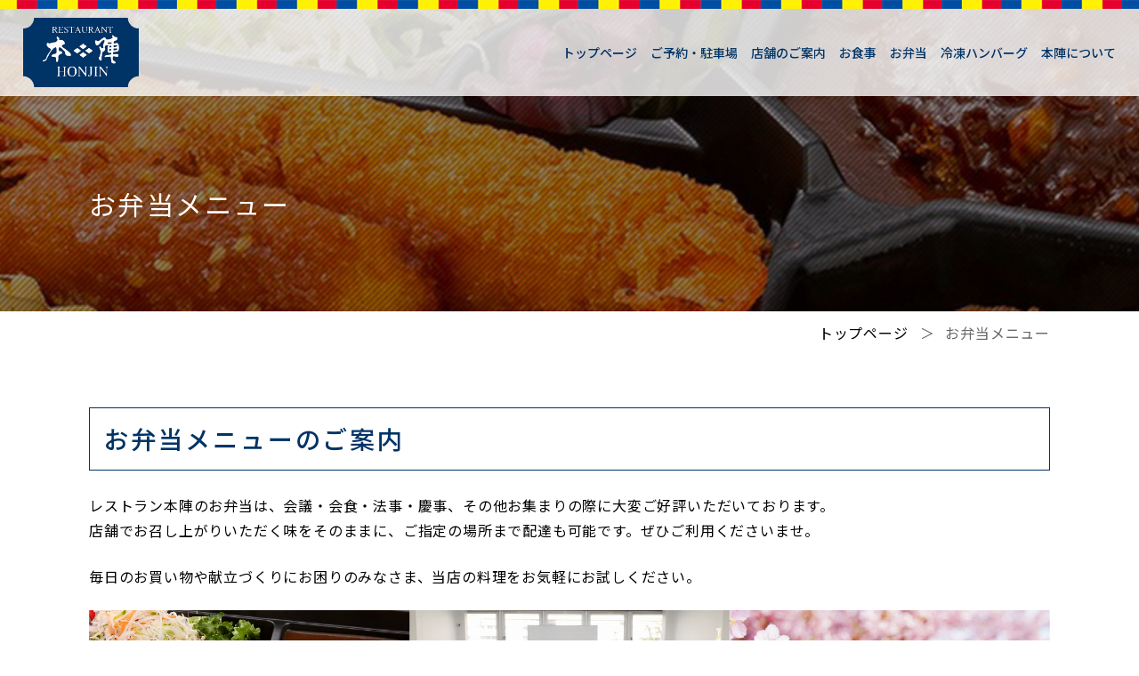

--- FILE ---
content_type: text/html; charset=UTF-8
request_url: https://sasebo-honjin.com/deli/
body_size: 25598
content:
<!doctype html>
<html lang="ja">
<head>
<meta charset="utf-8">
<script>
if(navigator.userAgent.match(/(iPhone|iPod|Android.*Mobile)/i)){
	document.write('<meta name="viewport" content="width=device-width, initial-scale=1">');
}else{
	document.write('<meta name="viewport" content="width=1024">');
}
</script>
<meta name="format-detection" content="telephone=no">
<title>お弁当メニュー | レストラン本陣 長崎県佐世保市の洋食店</title>

<!-- All in One SEO Pack 2.3.14.2 by Michael Torbert of Semper Fi Web Design[375,396] -->
<meta name="description"  content="レストラン本陣のお弁当のご注文とメニューについてのご案内ページです。佐世保市内の配達範囲、お弁当メニューと料金についてはこちらをご覧ください。" />

<link rel="canonical" href="https://sasebo-honjin.com/deli/" />
<!-- /all in one seo pack -->
<link rel='dns-prefetch' href='//s0.wp.com' />
<link rel='dns-prefetch' href='//ajax.googleapis.com' />
<link rel='dns-prefetch' href='//unpkg.com' />
<link rel='dns-prefetch' href='//netdna.bootstrapcdn.com' />
<link rel='dns-prefetch' href='//s.w.org' />
<link rel='stylesheet' id='font-awesome-css'  href='//netdna.bootstrapcdn.com/font-awesome/4.1.0/css/font-awesome.css' type='text/css' media='screen' />
<link rel='stylesheet' id='aos_css-css'  href='https://unpkg.com/aos@2.3.1/dist/aos.css?ver=4.8.25' type='text/css' media='all' />
<link rel='stylesheet' id='common_css-css'  href='https://sasebo-honjin.com/web/wp/wp-content/themes/honjin2020-03/css/common.css?ver=4.8.25' type='text/css' media='all' />
<link rel='stylesheet' id='menu_css-css'  href='https://sasebo-honjin.com/web/wp/wp-content/themes/honjin2020-03/css/menu_sp.css?ver=4.8.25' type='text/css' media='all' />
<link rel='stylesheet' id='deli_css-css'  href='https://sasebo-honjin.com/web/wp/wp-content/themes/honjin2020-03/css/deli.css?ver=4.8.25' type='text/css' media='all' />
<link rel='stylesheet' id='jetpack_css-css'  href='https://sasebo-honjin.com/web/wp/wp-content/plugins/jetpack/css/jetpack.css?ver=5.5.5' type='text/css' media='all' />
<link rel='https://api.w.org/' href='https://sasebo-honjin.com/wp-json/' />
<link rel="EditURI" type="application/rsd+xml" title="RSD" href="https://sasebo-honjin.com/web/wp/xmlrpc.php?rsd" />
<link rel="wlwmanifest" type="application/wlwmanifest+xml" href="https://sasebo-honjin.com/web/wp/wp-includes/wlwmanifest.xml" /> 
<link rel='shortlink' href='https://wp.me/P9p7h8-5P' />
<link rel="alternate" type="application/json+oembed" href="https://sasebo-honjin.com/wp-json/oembed/1.0/embed?url=https%3A%2F%2Fsasebo-honjin.com%2Fdeli%2F" />
<link rel="alternate" type="text/xml+oembed" href="https://sasebo-honjin.com/wp-json/oembed/1.0/embed?url=https%3A%2F%2Fsasebo-honjin.com%2Fdeli%2F&#038;format=xml" />

<style>
.scroll-back-to-top-wrapper {
    position: fixed;
	opacity: 0;
	visibility: hidden;
	overflow: hidden;
	text-align: center;
	z-index: 99999999;
    background-color: #003366;
	color: #eeeeee;
	width: 50px;
	height: 48px;
	line-height: 48px;
	right: 30px;
	bottom: 30px;
	padding-top: 2px;
	border-top-left-radius: 10px;
	border-top-right-radius: 10px;
	border-bottom-right-radius: 10px;
	border-bottom-left-radius: 10px;
	-webkit-transition: all 0.5s ease-in-out;
	-moz-transition: all 0.5s ease-in-out;
	-ms-transition: all 0.5s ease-in-out;
	-o-transition: all 0.5s ease-in-out;
	transition: all 0.5s ease-in-out;
}
.scroll-back-to-top-wrapper:hover {
	background-color: #888888;
  color: #eeeeee;
}
.scroll-back-to-top-wrapper.show {
    visibility:visible;
    cursor:pointer;
	opacity: 1.0;
}
.scroll-back-to-top-wrapper i.fa {
	line-height: inherit;
}
.scroll-back-to-top-wrapper .fa-lg {
	vertical-align: 0;
}
</style>
<link rel='dns-prefetch' href='//v0.wordpress.com'/>
<style type='text/css'>img#wpstats{display:none}</style>
<!-- Jetpack Open Graph Tags -->
<meta property="og:type" content="article" />
<meta property="og:title" content="お弁当メニュー" />
<meta property="og:url" content="https://sasebo-honjin.com/deli/" />
<meta property="og:description" content="お弁当メニューのご案内 レストラン本陣のお弁当は、会議・会食・法事・慶事、その他お集まりの際に大変ご好評いただ&hellip;" />
<meta property="article:published_time" content="2019-09-25T07:08:51+00:00" />
<meta property="article:modified_time" content="2025-01-06T01:14:03+00:00" />
<meta property="og:site_name" content="レストラン本陣 長崎県佐世保市の洋食店" />
<meta property="og:image" content="https://s0.wp.com/i/blank.jpg" />
<meta property="og:locale" content="ja_JP" />
<meta name="twitter:text:title" content="お弁当メニュー" />
<meta name="twitter:card" content="summary" />
</head>
			<body class="deli under">
	<!-- menu overlay -->
	<div id="overlay"></div>
	<!-- /menu overlay -->	
	
	<header id="header" class="headerWrap">
		
		<div class="wrap flex">
			<div class="drbtn menu-trigger">
				<span class="hambarg"></span>
				<span class="hambarg"></span>
				<span class="hambarg"></span>
				<p></p>
		   </div><!--drbtn-->
			
			<h1 class="h_logo">
				<a href="https://sasebo-honjin.com/">
					<img src="https://sasebo-honjin.com/web/wp/wp-content/themes/honjin2020-03/images/h_logo.png" alt="レストラン本陣" class=""/>
				</a>
			</h1>
			<div id="menu" class="drawer">
				<div class="h_logo sp">
				<a href="https://sasebo-honjin.com/">
					<img src="https://sasebo-honjin.com/web/wp/wp-content/themes/honjin2020-03/images/h_logo.png" alt="レストラン本陣" class=""/>
				</a>
				</div>
				<ul class="flex">
						<li><a href="https://sasebo-honjin.com/">トップページ</a></li>
						<li><a href="https://sasebo-honjin.com/yoyaku/">ご予約・駐車場</a></li>
						<li><a href="https://sasebo-honjin.com/shop/">店舗のご案内</a></li>
						<li><a href="https://sasebo-honjin.com/menu/">お食事</a></li>
						<li><a href="https://sasebo-honjin.com/deli/">お弁当</a></li>
						<li><a href="https://sasebo-honjin.com/reito/">冷凍ハンバーグ</a></li>
						<li><a href="https://sasebo-honjin.com/about/">本陣について</a></li>
						<!--<li><a href="https://sasebo-honjin.com/news/">お知らせ一覧</a></li>-->
						<!-- <li><a href="https://sasebo-honjin.com/blog/">スタッフブログ</a></li> -->
				</ul>
				<div class="sp sp_menu_info">
				<div class="f_add_box">
					<p class="f_add">〒857-0852<br>
						長崎県佐世保市干尽町5-3<br>
						TEL：<span class="tellink">0956-33-1630</span></p>
					<p class="gmap_link"><a href="https://goo.gl/maps/Fes6V4BCTsTb5X9w5" target="_blank">GoogleMap</a></p>
				</div>
				<div class="f_open"><p class="f_open_ttl">営業時間</p>
					<dl>
						<dt>昼の部</dt>
						<dd>11：15～15：00（OS14：30）</dd>
						<dt>夜の部</dt>
						<dd>17：15～22：00（OS21：00）</dd>
					</dl>
					<p class="f_close">店休日 不定休</p>
				</div>
				<ul class="f_sns">
						<li><a href="https://www.instagram.com/restranthonjin/" target="_blank"><img src="https://sasebo-honjin.com/web/wp/wp-content/themes/honjin2020-03/images/sp_insta.png" alt="Instagram"></a></li>
						<!--<li><a href="https://sasebo-honjin.com/coming-soon/" target="_blank"><img src="https://sasebo-honjin.com/web/wp/wp-content/themes/honjin2020-03/images/sp_tw.png" alt="Twitter"></a></li>-->
						<li><a href="https://www.facebook.com/restauranthonjin/" target="_blank"><img src="https://sasebo-honjin.com/web/wp/wp-content/themes/honjin2020-03/images/sp_fb.png" alt="Facebook"></a></li>
				</ul>
				</div>
		  </div><!--drawer-->
			

		</div>	<!-- wrap -->	
		
	</header>			<main id="main">
					<section class="page_ttl firstView">
			<div class="wrap" data-aos="fade-up">
			<h1>お弁当メニュー</h1>
			</div>
		</section>
		
		<section id="pankz">
			<div class="wrap" data-aos="fade-up">
				<ul>
					<li><a href="https://sasebo-honjin.com/">トップページ</a></li>
					<li><span>お弁当メニュー</span></li>
				</ul>
			</div>
		</section>
			<section id="deli">
				<div class="wrap" data-aos="fade-up" data-aos-delay="1000">
			
											<div id="new_deli">

	<h2>お弁当メニューのご案内</h2>
	
	<p>レストラン本陣のお弁当は、会議・会食・法事・慶事、その他お集まりの際に大変ご好評いただいております。<br>
	店舗でお召し上がりいただく味をそのままに、ご指定の場所まで配達も可能です。ぜひご利用くださいませ。</p>
	<p>毎日のお買い物や献立づくりにお困りのみなさま、当店の料理をお気軽にお試しください。</p>
	<p><img src="https://sasebo-honjin.com/web/wp/wp-content/themes/honjin2020-03/images/deli/deliimg01.jpg" alt=""></p>
	
	<h3>配達受付</h3>
	<p>お弁当の注文は1個から受け付けております。</p>
	<p>配達受付時間：<br>昼　10:00～14:15ごろまで<br>
	夜　16:00～20:30ごろまで </p>


	<h3>ご注文はお電話またはFaxで</h3>
	<p class="deliTel_fax webfont"><a href="tel:0956331630">0956-33-1630</a></p>
	<p>昼　10:00～14:15ごろまで<br>
	夜　16:00～20:30ごろまで<br>※上記時間以外は対応できません。</p>
	<p>10個以上のご注文はお早めにご相談ください。<br>
	2～3日以上前だと大変助かります。</p>
	<p>※番号をお間違いないようお願いいたします。 </p>
<p style="font-weight:bold;color:red;">※お弁当のご注文につきましては受付時間中においても当店の都合により受付を終了することがございますのであらかじめご了承ください。</p>
	<h3 id="chiiki">配達範囲について</h3>
	<p>佐世保市内東部：俵町まで<br>
	佐世保市内西部：日宇町(一部地域を除く）まで</p>
	<p>詳しくはお問い合わせください。</p>
	<p>※ご来店の場合は、お弁当1個につき150円引きいたします。但しサイドメニューは除きます。<br>
	<span class="red bold">※中里店でのお弁当の受け取りはできません。</span></p>
	<h3>メニューについて</h3>
	<p>※価格はすべて税込みです。 <br>
	  ※本メニュー以外のお弁当のお作りは原則できません。ご了承ください。
	  <br>
	  ※本メニューの記載表記は暫定的なものであり、予告なく変更する場合がございます。
	  <br>
	  ※ご来店の場合は、お弁当1個につき150円引きいたします。但しサイドメニューは除きます。<br>
	<span class="red bold">※中里店でのお弁当の受け取りはできません。</span>
	<br>
	 </p>
	<p><span style="font-weight:bold; color:red;">お弁当メニューはこちらからpdfでもご覧（印刷）いただけます。</span><br>
	<a href="https://sasebo-honjin.com/web/wp/wp-content/themes/honjin2020-03/images/deli/menu.pdf" target="_blank" rel="noopener">お弁当メニュー(pdf)はこちら</a>
	</p>
	<ul class="deli_photo -new">
	<li><p class="img"><img src="https://sasebo-honjin.com/web/wp/wp-content/themes/honjin2020-03/images/deli/honjin_ham.png" alt=""></p><p>本陣ハンバーグ弁当<br>（写真はレギュラー）</p><p class="img_price">1200円</p></li>
	<li><p class="img"><img src="https://sasebo-honjin.com/web/wp/wp-content/themes/honjin2020-03/images/deli/tokusen-a.png" alt=""></p><p>特選A弁当</p><p class="img_price">1950円</p></li>
	<li><p class="img"><img src="https://sasebo-honjin.com/web/wp/wp-content/themes/honjin2020-03/images/deli/yakiniku.png" alt=""></p><p>焼肉弁当<br>（写真はレギュラー）</p><p class="img_price">1500円</p></li>
	<li><p class="img"><img src="https://sasebo-honjin.com/web/wp/wp-content/themes/honjin2020-03/images/deli/wakadori.png" alt=""></p><p>若鶏フライ弁当<br>（写真はレギュラー）</p><p class="img_price">1250円</p></li>
	</ul>
	<div class="deliMenu new_deli">
		  <div class="su-accordion">
	<h4>スタンダードメニュー</h4>
	<div class="su-spoiler su-spoiler-style-fancy su-spoiler-icon-plus su-spoiler-closed"><div class="su-spoiler-title"><span class="su-spoiler-icon"></span>スタンダードメニューを開く</div><div class="su-spoiler-content su-clearfix" style="display:none">
	<table class="regtbl">
	<tr>
	  <th>本陣ハンバーグ弁当</th>
	  <td><dl><dt>レギュラー</dt>
	  <dd>1200円</dd>
	  <dt>ジャンボ</dt>
	  <dd>1500円</dd></dl></td></tr>
	<tr>
	  <th>スイス風ハンバーグ弁当</th>
	  <td><dl>
		<dt>レギュラー</dt>
		<dd>1400円</dd>
		<dt>ジャンボ</dt>
		<dd>1700円</dd>
	  </dl></td>
	</tr>
		<tr>
	  <th>和風ハンバーグ弁当</th>
	  <td><dl>
		<dt>レギュラー</dt>
		<dd>1400円</dd>
		<dt>ジャンボ</dt>
		<dd>1700円</dd>
	  </dl></td>
	</tr><tr><th>エビフライ弁当（2尾）</th>
	  <td>1650円</td></tr>
	<tr><th>焼肉弁当</th><td><dl><dt>レギュラー</dt>
	  <dd>1500円</dd>
	<dt>ジャンボ</dt>
	<dd>1850円</dd></dl></td></tr>
	<tr><th>牛しょうが焼き弁当</th><td><dl><dt>レギュラー</dt>
	  <dd>1500円</dd>
	<dt>ジャンボ</dt>
	<dd>1850円</dd></dl></td></tr>
	<tr><th>若鶏フライ弁当</th><td><dl><dt>レギュラー</dt>
	  <dd>1250円</dd>
	<dt>ジャンボ</dt>
	<dd>1550円</dd></dl></td></tr>
	<tr><th>とんヒレカツ弁当</th><td><dl><dt>レギュラー</dt>
	  <dd>1650円</dd>
	<dt>ジャンボ</dt>
	<dd>1950円</dd></dl></td></tr>
	<tr><th>魚フライ弁当</th><td><dl><dt>レギュラー</dt>
	  <dd>1450円</dd>
	<dt>ジャンボ</dt>
	<dd>1750円</dd></dl></td></tr>
	<tr><th>コロッケ弁当</th><td><dl><dt>レギュラー</dt>
	  <dd>1200円</dd>
	<dt>ジャンボ</dt>
	<dd>1500円</dd></dl></td></tr>
	<tr><th>メンチカツ弁当（2個）</th>
	  <td>1500円</td></tr>
	<tr><th>唐揚げ弁当</th>
	  <td>1550円</td></tr>
	<tr><th>カツカレー</th>
	  <td>1650円</td></tr>
	<tr><th>ハンバーグカレー</th>
	  <td>1450円</td></tr>
		<tr>
		  <th>カレー</th>
	  <td>1050円<br><br>
		  <dl>
			  
			<dt>カレールーだけ</dt>
			<dd>800円</dd>
			  <dt>ライス大盛り</dt>
			<dd>+50円</dd>
		  </dl>
			</td></tr>
	</table>
	<p>
	※お弁当のライス大盛りは+50円です。<br>
	※おかずのみ（ライスなし）：100円引き</p>
	<p>※ご来店の場合は、お弁当1個につき150円引きいたします。但しサイドメニューは除きます。<br>
	<span class="red bold">※中里店でのお弁当の受け取りはできません。</span></p>
	</div></div>
	
	<h4>組み合わせメニュー</h4>
	<div class="su-spoiler su-spoiler-style-fancy su-spoiler-icon-plus su-spoiler-closed"><div class="su-spoiler-title"><span class="su-spoiler-icon"></span>組み合わせメニューを開く</div><div class="su-spoiler-content su-clearfix" style="display:none">
	<table class="kumitbl">
	<tr>
	  <th>ハンバーグ&#038;エビフライ（2尾）</th>
	  <td>2100円</td></tr>
	<tr><th>ハンバーグ&#038;唐揚げ</th>
	<td>1900円</td></tr>
	<tr><th>ハンバーグ&#038;焼肉</th>
	<td>1950円</td></tr>
	<tr><th>ハンバーグ&#038;牛しょうが焼き</th>
	<td>1950円</td></tr>
	<tr><th>ハンバーグ&#038;とんヒレカツ</th>
	<td>2000円</td></tr>
	<tr><th>ハンバーグ&#038;若鶏フライ</th>
	<td>1550円</td></tr>
	<tr><th>ハンバーグ&#038;コロッケ</th>
	<td>1550円</td></tr>
	<tr><th>ハンバーグ&#038;魚フライ</th>
	<td>1800円</td></tr>
	</table>
	<p>※ご来店の場合は、お弁当1個につき150円引きいたします。但しサイドメニューは除きます。<br>
	<span class="red bold">※中里店でのお弁当の受け取りはできません。</span></p>
	</div></div>
	
	<h4>スペシャルメニュー</h4>
	<div class="su-spoiler su-spoiler-style-fancy su-spoiler-icon-plus su-spoiler-closed"><div class="su-spoiler-title"><span class="su-spoiler-icon"></span>スペシャルメニューを開く</div><div class="su-spoiler-content su-clearfix" style="display:none">
	<table class="specialtbl">
	
	<tr>
	  <th>特選弁当A<br>
	<span class="delimenu_att">ハンバーグ、エビフライ、コロッケ、焼肉、サラダ</span></th>
	<td>1950円</td></tr>
	<tr><th>特選弁当B<br>
	<span class="delimenu_att">ハンバーグ、ステーキ、エビフライ、コロッケ、サラダ</span></th>
	<td>3150円</td></tr>
	<tr><th>ハンバーグ＆ステーキ</th>
	<td>2650円</td></tr>
	</table>
	<p>※ご予約並びに変更・キャンセルは前日の午前中までにお願いします。<br>
	<span class="red bold">※中里店でのお弁当の受け取りはできません。</span></p>
	</div></div>
	<h4>サイドメニュー</h4>
	<div class="su-spoiler su-spoiler-style-fancy su-spoiler-icon-plus su-spoiler-closed"><div class="su-spoiler-title"><span class="su-spoiler-icon"></span>サイドメニューを開く</div><div class="su-spoiler-content su-clearfix" style="display:none">
	<table class="sidemenutbl">
	<tbody>
	<tr>

	<th>ポタージュ</th>
	<td>300円</td>
	<th>お味噌汁</th>
	<td>150円</td>
</tr>
<tr>
<th>ライス</th>
	<td>150円※大盛りは+50円</td>
	<th>お茶（280ml）</th>
	<td>120円</td>
</tr>
<tr>	<th>冷凍ハンバーグ</th>
	<td>800円</td>
	<th>ドレッシング</th>
	<td>500円</td>
</tr>
<tr>
<th>冷凍ハンバーグ箱代</th>
	<td>200円</td>
	<td class="height0" colspan="2"></td>
	</tr>
	</tbody>
	</table>
	</div></div>
		
		
	<h4>ファミリーパック</h4>
	<div class="su-spoiler su-spoiler-style-fancy su-spoiler-icon-plus su-spoiler-closed"><div class="su-spoiler-title"><span class="su-spoiler-icon"></span>ファミリーパックを開く</div><div class="su-spoiler-content su-clearfix" style="display:none">
	<table class="specialtbl">
	<tbody>
		<tr>
	  <th>ファミリーDX<br>
	<span class="delimenu_att">
		・ハンバーグ（90g×4）<br>
		・エビフライ（4尾）<br>
		・とんヒレカツ（4貫）<br>
		・魚フライ（4貫）<br>
		・からあげ（7～8個）<br>
	・カニクリームコロッケ（4個）
		  </span></th>
	<td>6500円（来店 6000円）</td></tr>
			<tr>
	  <th>ファミリーDXハーフ<br>
	<span class="delimenu_att">
		・ハンバーグ（90g×2）<br>
		・エビフライ（2尾）<br>
		・とんヒレカツ（2貫）<br>
		・魚フライ（2貫）<br>
	・カニクリームコロッケ（2個）
		  </span></th>
	<td>3500円（来店 3000円）</td></tr>
	</tbody>
	</table>
	<p><span class="red bold">※中里店でのお弁当の受け取りはできません。</span></p>
	</div></div>	
	
	</div>
	
	</div>
	</div>							</div>
			</section>
						
			

			<section class="cmn">
		
			<div class="wrap" data-aos="fade-up">
				<ul>
					<li class="bai menu"><a href="https://sasebo-honjin.com/menu/"><span>お食事メニュー</span></a></li>
					<li class="yoyaku"><a href="https://sasebo-honjin.com/yoyaku/"><span>ご予約・駐車場</span></a></li>
					<li class="shop"><a href="https://sasebo-honjin.com/shop/"><span>店舗のご案内</span></a></li>
					<li class="bai deli sp"><a href="https://sasebo-honjin.com/deli/"><span>お弁当について</span></a></li>
					<li class="bai reito"><a href="https://sasebo-honjin.com/reito/"><span>冷凍ハンバーグ</span></a></li>
					<li class="bai deli pc"><a href="https://sasebo-honjin.com/deli/"><span>お弁当について</span></a></li>
					<!-- <li class="blog"><a href="https://sasebo-honjin.com/blog/"><span>スタッフブログ</span></a></li> -->
				</ul>
			</div>
		</section>
		
		<section class="cmn_yoyaku">
			<div class="wrap" data-aos="fade-up">
				<dl>
					<dt><img src="https://sasebo-honjin.com/web/wp/wp-content/themes/honjin2020-03/images/yoyaku.png" alt=""></dt>
					<dd>
						<p class="txt01">土日祝日のお席のご予約は<br class="sp">承っておりません</p>
						<p class="txt02">誠に申し訳ございません。土日祝日のお席のご予約は全日お受けしておりません。<br class="pc">勝手ながら、予めご了承くださいますようお願い申し上げます。</p>
					</dd>
				</dl>
			</div>
		</section>


		

	
	</main>
	
	<footer id="footer">
		
		<div class="wrap">
			<div class="flex">
				<div class="f_info">
					<p class="f_logo_before">昭和49年創業 させぼ洋食<br>レストラン本陣</p>
					<p class="f_logo"><a href="https://sasebo-honjin.com/"><img src="https://sasebo-honjin.com/web/wp/wp-content/themes/honjin2020-03/images/f_logo.png" alt="レストラン本陣"></a></p>
				</div>
				<div class="f_img"><img src="https://sasebo-honjin.com/web/wp/wp-content/themes/honjin2020-03/images/f_shop.png" alt="店舗外観"></div>
				<div class="f_open"><p class="f_open_ttl">営業時間</p>
					<dl>
						<dt>昼の部</dt>
						<dd>11：15～15：00（OS14：30）</dd>
						<dt>夜の部</dt>
						<dd>17：15～22：00（OS21：00）</dd>
					</dl>
					<p class="f_close">店休日 不定休</p>
				</div>
				<div class="f_add_box">
					<p class="f_add">〒857-0852<br>
						長崎県佐世保市干尽町5-3<br>
						TEL：<span class="tellink">0956-33-1630</span></p>
					<p class="gmap_link"><a href="https://goo.gl/maps/Fes6V4BCTsTb5X9w5" target="_blank">GoogleMap</a></p>
					<p class="f_policy"><a href="/raw/#privacy">プライバシーポリシー</a><br>
			      <a href="/raw/">特定商取引に関する表記</a></p>
				</div>
				<ul class="f_sns pc">
						<li><a href="https://www.instagram.com/restranthonjin/" target="_blank"><img src="https://sasebo-honjin.com/web/wp/wp-content/themes/honjin2020-03/images/f_insta.png" alt="Instagram"></a></li>
						<!--<li><a href="https://sasebo-honjin.com/coming-soon/" target="_blank"><img src="https://sasebo-honjin.com/web/wp/wp-content/themes/honjin2020-03/images/f_tw.png" alt="Twitter"></a></li>-->
						<li><a href="https://www.facebook.com/restauranthonjin/" target="_blank"><img src="https://sasebo-honjin.com/web/wp/wp-content/themes/honjin2020-03/images/f_fb.png" alt="Facebook"></a></li>
					</ul>
				</div>
			<p class="cpy">Copyright(c) レストラン本陣. All Right Reserved.</p>
		</div>

	
	</footer>
<div class="scroll-back-to-top-wrapper">
	<span class="scroll-back-to-top-inner">
					<i class="fa fa-2x fa-arrow-circle-up"></i>
			</span>
</div>	<div style="display:none">
	</div>
<link rel='stylesheet' id='su-box-shortcodes-css'  href='https://sasebo-honjin.com/web/wp/wp-content/plugins/shortcodes-ultimate/assets/css/box-shortcodes.css?ver=4.10.2' type='text/css' media='all' />
<script type='text/javascript' src='https://s0.wp.com/wp-content/js/devicepx-jetpack.js?ver=202605'></script>
<script type='text/javascript' src='https://ajax.googleapis.com/ajax/libs/jquery/3.1.0/jquery.min.js?ver=3.1.0'></script>
<script type='text/javascript'>
/* <![CDATA[ */
var scrollBackToTop = {"scrollDuration":"500","fadeDuration":"0.5"};
/* ]]> */
</script>
<script type='text/javascript' src='https://sasebo-honjin.com/web/wp/wp-content/plugins/scroll-back-to-top/assets/js/scroll-back-to-top.js'></script>
<script type='text/javascript' src='https://sasebo-honjin.com/web/wp/wp-content/themes/honjin2020-03/js/main.js?ver=4.8.25'></script>
<script type='text/javascript' src='https://sasebo-honjin.com/web/wp/wp-content/themes/honjin2020-03/js/drawer.js?ver=4.8.25'></script>
<script type='text/javascript' src='https://unpkg.com/aos@2.3.1/dist/aos.js?ver=4.8.25'></script>
<script type='text/javascript' src='https://sasebo-honjin.com/web/wp/wp-includes/js/wp-embed.min.js?ver=4.8.25'></script>
<script type='text/javascript'>
/* <![CDATA[ */
var su_other_shortcodes = {"no_preview":"\u3053\u306e\u30b7\u30e7\u30fc\u30c8\u30b3\u30fc\u30c9\u306f\u3001\u30e9\u30a4\u30d6\u30d7\u30ec\u30d3\u30e5\u30fc\u3067\u306f\u52d5\u4f5c\u3057\u307e\u305b\u3093\u3002\u30b5\u30a4\u30c8\u4e0a\u306e\u30a8\u30c7\u30a3\u30bf\u306b\u633f\u5165\u3057\u3066\u304f\u3060\u3055\u3044\u3002"};
/* ]]> */
</script>
<script type='text/javascript' src='https://sasebo-honjin.com/web/wp/wp-content/plugins/shortcodes-ultimate/assets/js/other-shortcodes.js?ver=4.10.2'></script>
<script type='text/javascript' src='https://stats.wp.com/e-202605.js' async defer></script>
<script type='text/javascript'>
	_stq = window._stq || [];
	_stq.push([ 'view', {v:'ext',j:'1:5.5.5',blog:'138973194',post:'361',tz:'9',srv:'sasebo-honjin.com'} ]);
	_stq.push([ 'clickTrackerInit', '138973194', '361' ]);
</script>
<script>
AOS.init({
  delay: 0,
  duration: 2000,
	once:true,
});
</script>

	</body>
</html>


--- FILE ---
content_type: text/css
request_url: https://sasebo-honjin.com/web/wp/wp-content/themes/honjin2020-03/css/common.css?ver=4.8.25
body_size: 22170
content:
@charset "utf-8";
/* CSS Document */
@import url('https://fonts.googleapis.com/css2?family=Noto+Sans+JP:wght@400;500;700&family=Noto+Serif+JP:wght@400;500;700&display=swap&subset=japanese');

/*------------------- reset ---------------------------------------*/

/* http://meyerweb.com/eric/tools/css/reset/ 
   v2.0 | 20110126
   License: none (public domain)
*/

html, body, div, span, applet, object, iframe,
h1, h2, h3, h4, h5, h6, p, blockquote, pre,
a, abbr, acronym, address, big, cite, code,
del, dfn, em, img, ins, kbd, q, s, samp,
small, strike, strong, sub, sup, tt, var,
b, u, i, center,
dl, dt, dd, ol, ul, li,
fieldset, form, label, legend,
table, caption, tbody, tfoot, thead, tr, th, td,
article, aside, canvas, details, embed, 
figure, figcaption, footer, header, hgroup, 
menu, nav, output, ruby, section, summary,
time, mark, audio, video {
	margin: 0;
	padding: 0;
	border: 0;
	font-size: 100%;
	font: inherit;
	vertical-align: baseline;
}
/* HTML5 display-role reset for older browsers */
article, aside, details, figcaption, figure, 
footer, header, hgroup, menu, nav, section {
	display: block;
}
body {
	line-height: 1;
}
ol, ul {
	list-style: none;
}
blockquote, q {
	quotes: none;
}
blockquote:before, blockquote:after,
q:before, q:after {
	content: '';
	content: none;
}
table {
	border-collapse: collapse;
	border-spacing: 0;
}


/*--------------- form ------------------*/

button{
transition: 0.3s ease;
}

button, input, select, textarea {
font-family : inherit;
font-size : 100%;
	font-size: 1.6rem;
}
/*

input[type="checkbox"],
input[type="radio"] {
  margin: 0;
  padding: 0;
  background: none;
  border: none;
  border-radius: 0;
  outline: none;
  -webkit-appearance: none;
     -moz-appearance: none;
          appearance: none;
}*/

label {
  position: relative;
  display: block;
  word-break: break-all;
}/*
label input[type="checkbox"] + span,
label input[type="radio"] + span {
  position: relative;
  padding-left: 15px;
}
label input[type="radio"] + span {
	padding-right: 15px;
	padding-left: 0;
}
*/
/*--- checkbox --*/
/*
label input[type="checkbox"] + span::before {
  border-color: #6A3906;
}
label input[type="checkbox"]:checked + span::before {
  background-color: #6A3906;
}
label span {
  display: inline-block;
}
label input[type="checkbox"] {
  position: absolute;
  top: 0;
  left: 0;
  opacity: 0;
  width: 1px;
}
label input[type="checkbox"] + span::before,
label input[type="checkbox"] + span::after {
  position: absolute;
  top: 7px;
  left: 0;
  display: inline-block;
  content: '';
  box-sizing: border-box;
}
label input[type="checkbox"] + span::before {
  z-index: 0;
  background-color: transparent;
  width: 12px;
  height: 12px;
  border: 1px #313131 solid;
}
label input[type="checkbox"] + span::after {
  z-index: 1;
  margin: 2px 4px;
  width: 6px;
  height: 9px;
}
label input[type="checkbox"]:checked + span::before {
  background-color: #fff;
}
label input[type="checkbox"]:checked + span::after {
  border: 2px solid #313131;
  border-width: 0 2px 2px 0;
  -webkit-transform: rotate(45deg);
      -ms-transform: rotate(45deg);
          transform: rotate(45deg);
}*/

/*--- radio ----*/
/*
label input[type="radio"] + span::before {
  border-color: #6A3906;
}
label span {
  display: inline-block;
}
label input[type="radio"] {
  position: absolute;
  top: 0;
  left: 0;
  opacity: 0;
  width: 1px;
}
label input[type="radio"] + span::before {
  position: absolute;
  display: inline-block;
  content: '';
  box-sizing: border-box;
	border: 1px solid #668dd4;
	border-radius: 50%;
}
label input[type="radio"] + span::before {
	z-index: 0;
	top: 5px;
	right: 0;
	background-color: transparent;
	width: 14px;
	height: 14px;

}*/
/*label input[type="radio"]:checked + span::before {
  border: 4px solid #668dd4;
}*//*
label input[type="radio"]:checked + span::after {
  position: absolute;
  display: inline-block;
  content: '';
  box-sizing: border-box;
	background-color:  #668dd4;
	border-radius: 50%;

	z-index: 0;
	top: 7px;
	right: 2px;
	width: 10px;
	height: 10px;	
}*/

/*-------- text email tel ---------*/

input[type="text"],
input[type="email"],
input[type="tel"] ,
textarea,select,
input[type=button],
input[type=submit],
button[type=submit],
input[type=reset]{
  margin: 0;
  padding: 0;
  background: none;
  border: none;
  border-radius: 0;
  outline: none;
  -webkit-appearance: none;
     -moz-appearance: none;
          appearance: none;
	padding:5px;
	background-color: #fff;
	border: 1px solid #dbd6d0;
	border-radius: 0;

}

/*-------- select ------------*/

select {
	width: 200px;
	background-image: url(../images/contact_select_arr.png);
	background-repeat: no-repeat;
	background-position: 92% center;
	-webkit-appearance: none;
	-moz-appearance: none;
	appearance: none;
	font-weight: bold;
}
select::-ms-expand {
    display: none;
}

input[type="text"],
input[type="email"],
input[type="tel"] ,
textarea{
	width: 100%;
	max-width: 100%;

}

textarea{
	resize: vertical;
    overflow: auto;
    height: 160px;
}


input[type=button],
input[type=submit]{
    padding: 10px 40px;
    font-size: 1.8rem;
    background-color: #003366;
    color: #fff;
    border-style: none;
	transition: 0.3s ease;
	cursor: pointer;
	
}
input[type=button]:hover,
input[type=submit]:hover{
	opacity: 0.7;

}
.contact-form label span{
	color: red !important;
}

@media screen and (max-width:768px){

	input[type="text"],
	input[type="email"],
	input[type="tel"] ,
	textarea{
		width: 100%;
		font-size: 1.6rem !important;
	}
}

::placeholder {
	color: #999999;
}

/*----------------------------------------------*/
/*--------------- common -----------------------*/



body {
	font-size: 100%;
	background-color: #fff;
	color: #000;
	font-family: 'Noto Sans JP', sans-serif;
	-webkit-text-size-adjust: 100%;
}
h1,h2,h3,h4,h5,h6{
	font-weight:normal;
	margin: 0;
	padding: 0;
}



.clearfix::after {
    content:" ";
    display:block;
    clear:both;
}

.clr {	clear:both; }

.fr{ float:right;}

.fl{ float:left;}

img{
	display: block;
}

*, *:before, *:after {
    -webkit-box-sizing: border-box;
       -moz-box-sizing: border-box;
         -o-box-sizing: border-box;
        -ms-box-sizing: border-box;
            box-sizing: border-box;
}
html,body{
	width: 100%;
	min-width: 1024px;
	overflow-x: hidden;
}
html{ font-size:62.5%;}

body {
	font-size: 1.0rem;
	line-height: 1.75;
	position: relative;
}


.mincho{
	font-family: 'Noto Serif JP', serif;
}
.en{

}
.tab,
.sp,
.ip{
	display:none;
}

.wrap{
	width: 1080px;
	max-width: 100%;
	margin: auto;
}
.under #main .wrap{
/*	width: 960px;*/
}
.wrap.inn{
	width: 1000px;
}


.wrap img{
	display: block;
	max-width: 100%;
	margin: auto;
}



a{
	text-decoration: none;
	outline:none;
	transition: 0.3s ease;
/*	color: #3E3A39;*/
}

a:hover{
	text-decoration:none;
}
a:hover img{
	opacity: 0.7;
}
a:hover{
	opacity: 0.7;
}

.switch{
	display: none;
}
.flex{
	display: flex;
}


/*------------------ general----------------*/


.mt0   { margin-top:  0px !important ; }
.mt5   { margin-top:  5px !important ; }
.mt10  { margin-top: 10px !important ; }
.mt15  { margin-top: 15px !important ; }
.mt20  { margin-top: 20px !important ; }
.mt25  { margin-top: 25px !important ; }
.mt30  { margin-top: 30px !important ; }
.mt35  { margin-top: 35px !important ; }
.mt40  { margin-top: 40px !important ; }
.mt45  { margin-top: 45px !important ; }
.mt50  { margin-top: 50px !important ; }

.mb0   { margin-bottom:  0px !important ; }
.mb10  { margin-bottom: 10px !important ; }
.mb15  { margin-bottom: 15px !important ; }
.mb20  { margin-bottom: 20px !important ; }
.mb25  { margin-bottom: 25px !important ; }
.mb30  { margin-bottom: 30px !important ; }
.mb35  { margin-bottom: 35px !important ; }
.mb50  { margin-bottom: 50px !important ; }
.mb60  { margin-bottom: 60px !important ; }

.mr0 { margin-right: 0px !important;}
.mr10 { margin-right: 10px !important;}
.mr20 { margin-right: 20px !important;}
.mr30 { margin-right: 30px !important;}
.mr40 { margin-right: 40px !important;}

.pl0{ padding-left: 0px !important;}
.pl10{ padding-left: 10px !important;}
.pl20{ padding-left: 20px !important;}
.pl30{ padding-left: 30px !important;}
.pl40{ padding-left: 40px !important;}
.pl50{ padding-left: 50px !important;}

.pb0{ padding-bottom: 0px !important;}
.pb10{ padding-bottom: 10px !important;}
.pb20{ padding-bottom: 20px !important;}
.pb30{ padding-bottom: 30px !important;}
.pb40{ padding-bottom: 40px !important;}


.pr0{padding-right: 0px !important;}
.pr10{padding-right: 10px !important;}
.pr15{padding-right: 15px !important;}
.pr20{padding-right: 20px !important;}
.pr30{padding-right: 30px !important;}
.pr40{padding-right: 40px !important;}

.pt0{ padding-top: 0 !important;}
.pt10{ padding-top: 10px !important;}
.pt20{ padding-top: 20px !important;}
.pt30{ padding-top: 30px !important;}
.pt40{ padding-top: 40px !important;}


/*----------------- tab --------------*/
@media screen and (max-width:1024px){
	
	.wrap{
		width: 960px;
	}
}

	
/*---------------- sp-------------------*/

@media screen and (max-width:768px){
	
	html,body{
		width: 100%;
		min-width: inherit;
	}
	
	
	.sp{
		display: block;
	}
	.pc {
		display: none;
	}

	.wrap{
		width: 100%;
		padding: 0 4%;
	}
	
}

/*--------------- parts ---------------*/

.ggmap{
position: relative;
padding-bottom: 54.18%;
height: 0;
overflow: hidden;
}
 
.ggmap iframe,
.ggmap object,
.ggmap embed {
position: absolute;
top: 0;
left: 0;
width: 100%;
height: 100%;
}

/*------------------- IE11 -------------------*/
_:-ms-lang(x)::-ms-backdrop,
#aaa{
	margin-top: 25px;
}
/*------------------ safari -------------------*/
_::-webkit-full-page-media, _:future, :root 
#aaa{
    width: 106px;
}


/*---------------------- main -----------------------*/

.under02 #main{
	padding-top: 80px;
}



/*------------------------- footer --------------------*/

#footer{
	background-color: #003366;
	color: #fff;
	padding: 30px 0 30px;
}
#footer a{
	color: #fff;
}

#footer .f_info{
	font-size: 1.2rem;
	letter-spacing: 0.1em;
	width: 200px;
}
.f_logo_before{
	line-height: 1.4;
}
#footer .f_logo{
	width: 140px;
	margin-top: 10px;
}
#footer .f_logo img{
	margin: 0;
}
.f_img{
	width: 240px;
}
#footer .f_add{
	font-size: 1.2rem;
	letter-spacing: 0.1em;
	line-height: 1.58;
}
.f_add_box{
	margin-left: 40px;
	width: 200px;
}
.gmap_link{
	margin-top: 10px;
}
.gmap_link a{
	display: block;
	font-size: 1.2rem;
	background-color: #ff6666;
	text-align: center;
	display: flex;
	justify-content: center;
	align-items: center;
	border-radius: 3px;
	width: 150px;
	height: 35px;
}
.f_open{
	font-size: 1.2rem;
	letter-spacing: 0.1em;
	width: 250px;
	margin-left: 40px;
}
.f_open dd{
	padding-left: 1em;
}
#footer .f_sns{
	display: flex;
	align-items: flex-end;
}
#footer .f_sns li{
	width: 40px;
}
#footer .f_sns li + li{
	margin-left: 10px;
}
#footer .cpy{
	font-size: 1.2rem;
	letter-spacing: 0.05em;
	margin-top: 87px;
	text-align: right;
}

#footer .f_policy{
	margin-top: 3em;
}

/*------------------------------- sp ----------------------------*/



@media screen and (max-width: 768px) {
	
	#main{
		margin-top: 70px;
	}
	body.under02 #main{
		padding-top: 0;
	}
	#footer {
		padding: 20px 0 50px;
	}
	#footer .flex{
		flex-wrap: wrap;
		justify-content: space-between;
	}
	#footer .f_logo img{
		margin: auto;
	}
	#footer .f_info{
		width: 80px;
	}
	#footer .f_logo{
		width: 100%;
		margin: 0;
	}
	.f_logo_before{
		display: none;
	}
	#footer .f_add_box{
		margin: 10px 0 0;
		width:100%;
		padding-left: 100px;
		display: flex;
		align-items: flex-end;
		justify-content: space-between;
		flex-wrap: wrap;
	}
	#footer .f_add{
		margin: 0;
		font-size: 1rem;
	}
	#footer .gmap_link a{
		width: 80px;
		font-size: 1rem;
	}
	#footer .f_open{
		font-size: 1rem;
		width:calc( 100% - 80px);
		padding-left: 20px;
		margin: 0;
	}
	#footer .f_policy{
		width: 100%;
		display: flex;
		margin-top: 2em;
	}
	#footer .f_policy br{
		display: none;
	}
	#footer .f_policy a{

	}
	#footer .f_policy a:last-of-type{
		margin-left: 1em;
	}
	
	#footer .f_sns{
		display: none;
		justify-content: center;
		width: 100%;
		margin-top: 20px;
	}
	#footer .f_sns li{
		width: 30px;
	}
	#footer .cpy {
		font-size: 1.0rem;
		letter-spacing: 0;
		text-align: center;
		margin-top: 25px;
	}
	.f_img{
		display: none;
	}


}
@media screen and (max-width: 425px) {
	
	#footer .f_sitemap .parent{
		width: 50%;
	}
	


}
@media screen and (max-width: 360px) {
	

}


/*-------------------------------　under ------------------------------------*/



.under #mv{
	height: 480px;
	position:relative;
	background-size:100%;
	position: relative;
	background-repeat: no-repeat;
/*	background-position: center center;*/
	background-attachment: fixed;
}
.under #mv::before{
/*	content:"";
	display:block;
	position:fixed;
	top:0;
	left:0;
	z-index:-1;
	width:100%;
	height:480px;
	background-position:center center;
	background-repeat: no-repeat;
	background-size:cover;*/
}
.under #mv > .wrap{
	color: #fff;
	padding: 182px 0 0;
}
.under #mv .mv_icon{
	margin: auto;
	margin-bottom: 16px;
}
.under #mv .page_ttl{
	font-weight: bold;
	font-size: 3rem;
	letter-spacing: 0.2em;
	text-align: center;
}
.under #mv .page_ttl .en{
	font-weight: 500;
	font-size: 1.4rem;
	display: block;
	letter-spacing: 0.1em;
}
.bg_gry{
	background-image: url("../images/bg_gry.png");
	background-repeat: repeat-x;
	background-position: center center;
}

#pankz{
	padding: 10px 0;
	background-color: #fff;
}
#pankz + section{
	padding-top: 60px;
}

#pankz ul{
	display: flex;
	flex-wrap: wrap;
	justify-content: flex-end;
}
#pankz ul li{
	font-size: 1.2rem;
	color: #666666;
}
#pankz ul li a{
	color: #666666;
	text-decoration: none !important;
}
#pankz ul li + li{
	margin-left: 13px;
}
#pankz ul li + li::before{
	content: "＞";
	display: inline-block;
	margin-right: 12px;
}


/*------------------------------- sp ----------------------------*/


@media screen and (max-width: 768px) {
#pankz + section{
	padding-top: 30px;
}
	
	.under #mv > .wrap{
		padding: 5vh 0 0;
	}
	
	.under #mv{
		height: 20vh;
		background-image: none;
	}
	.under #mv::before{
		content:"";
		display:block;
		position:fixed;
		top:0;
		left:0;
		z-index:-1;
		width:100%;
		height:480px;
		background-position:center center;
		background-repeat: no-repeat;
		background-size:cover;
	}
	.under #mv::before{
		height: 20vh;
		top: 70px;
	}
	.under #mv .mv_icon{
		margin-bottom: 5px;
	}
	.under #mv .page_ttl{
		font-size: 1.8rem;
	}
	.under #mv .page_ttl .en{
		font-size: 1.0rem;
	}
	#pankz{
		background-color: #fff;
	}

}
@media screen and (max-width: 768px) and (orientation: landscape) {
	
	.under #mv{
		height: 240px;
	}
	.under #mv::before{
		height: 240px;
	}
	.under #mv > .wrap{
		padding: 85px 0 0;
	}
}

/*-------------------------- sec_ttl ----------------------*/

.sec_ttl{
	font-size: 2.8rem;
	letter-spacing: 0.2em;
	font-weight: 500;
}
@media screen and (max-width: 768px) {
	
	.sec_ttl{
		font-size: 1.8rem;
	}
}

/*-------------------- pagenation -----------------------------*/


.pagenation ul{
	display: flex;
	justify-content: center;
	align-items: center;
}
.pagenation ul li{
	width: 6px;
	height: 6px;
	font-size: 0;
}
.pagenation ul li + li{
	margin-left: 14px;
}
.pagenation ul li.prev + li{
	margin-left: 25px;
}
.pagenation ul li.next{
	margin-left: 25px;
}
.pagenation ul li.prev,
.pagenation ul li.next{
	width: 30px;
	height: 30px;
	font-size: 0;
}
.pagenation ul li a,
.pagenation ul li span{
	display: block;
	width: 100%;
	height: 100%;
	background-color: #c4c4c4;
	border-radius: 50%;
}

.pagenation ul .current span{
	background-color: #6c9bd2;
}
.pagenation ul li.prev a,
.pagenation ul li.next a,
.pagenation ul li.prev span,
.pagenation ul li.next span{
	background-size: contain;
}
.pagenation ul li.prev a,
.pagenation ul li.prev span{
	background-image: url( "../images/company/prev.png");
}
.pagenation ul li.next a,
.pagenation ul li.next span{
	background-image: url( "../images/company/next.png");
}
.pagenation ul li.prev span,
.pagenation ul li.next span{
	opacity: 0.5;
}


/*------------------- IE11 -------------------*/
_:-ms-lang(x)::-ms-backdrop,
.under02 #pankz{
	margin-top: 80px;
}



.cmn{
	padding: 60px 0;
}

.cmn ul{
	display: flex;
	flex-wrap: wrap;
}
.cmn ul li{
	width: calc( 100% / 4);
	height: 250px;
}
.cmn ul li.bai{
	width: calc( (100% / 4)*2);
}
.cmn ul li a{
	display: block;
	width: 100%;
	height: 100%;
	background-size: cover;
	position: relative;
	display: flex;
	align-items: center;
	justify-content: center;
	background-position: center center;
	text-decoration: none !important;
}
.cmn ul li.menu a{
	background-image: url("../images/cmn_menu.jpg");
}
.cmn ul li.yoyaku a{
	background-image: url("../images/cmn_yoyaku.jpg");
}
.cmn ul li.shop a{
	background-image: url("../images/cmn_shop.jpg");
}
.cmn ul li.reito a{
	background-image: url("../images/cmn_ham.jpg");
}
.cmn ul li.deli a{
	background-image: url("../images/cmn_deli.jpg");
}
.cmn ul li.blog a{
	background-image: url("../images/cmn_blog.jpg");
}
.cmn ul li a::before{
	content: "";
	width: 100%;
	height: 100%;
	background-color: rgba(0,0,0,.2);
	display: block;
	position: absolute;
	left: 0;
	top: 0;
	transition: 0.3s ease;
}
.cmn ul li a:hover{
	opacity: 1;
}
.cmn ul li a:hover::before{
	background-color: rgba(0,0,0,.4);
}
.cmn ul li a span{
	position: relative;
	color: #fff;
	display: inline-block;
	border: 1px solid #fff;
	font-size: 1.8rem;
	text-align: center;
	padding: 10px 15px;
}


.cmn_yoyaku{
	padding: 0 0 60px;
}

.cmn_yoyaku dl{
	border: 4px solid #ff0066;
	display: flex;
	padding: 15px;
}
.cmn_yoyaku dt{
	width: 95px;
}
.cmn_yoyaku dd{
	width: calc( 100% - 95px);
	padding-left: 30px;
}
#main .cmn_yoyaku dd .txt01{
	font-size: 1.8rem;
	letter-spacing: 0.15em;
	margin-bottom: 10px;
}
#main .cmn_yoyaku dd .txt02{
	font-size: 1.6rem;
	letter-spacing: 0.10em;
}



@media screen and (max-width: 768px) {
	
	.cmn{
		padding: 35px 0;
	}
	.cmn .wrap{
		padding: 0;
	}
	
	.cmn ul li{
		width: 50%;
		height: 30vw;
	}
	.cmn ul li.bai{
		width: 100%;
	}
	.cmn ul li a span{
		font-size: 1.4rem;
		padding: 5px 10px;
	}
	.cmn_yoyaku{
		padding: 0 0 35px;
	}
	.cmn_yoyaku dt{
		width: 45px;
	}
	.cmn_yoyaku dd{
		width: calc( 100% - 45px);
		padding-left: 15px;
	}
	#main .cmn_yoyaku dd .txt01{
		font-size: 1.5rem;
		margin-bottom: 5px;
	}
	#main .cmn_yoyaku dd .txt02{
		font-size: 1.2rem;
	}
}

.btn{
	display: flex;
	justify-content: center;
}
.btn a{
	background-color: #003366;
	display:flex;
	align-items: center;
	justify-content: center;
	color: #fff !important;
	font-size: 1.6rem;
	letter-spacing: 0.08em;
	border-radius: 20px;
	height: 40px;
	width: 250px;
	text-decoration: none !important;
}
@media screen and (max-width: 768px) {
	
	.btn a{
		font-size: 1.2rem;
	}
}
.sharedaddy{
	display: none !important;
}
.page_ttl{
	height: 350px;
	padding-top: 108px;
	background-size: cover;
	background-position: center center;
	background-image: url("../images/page_ttl_base.jpg");
}
.page_ttl .wrap{
	display: flex;
	align-items: center;
	height: 100%;
}
.page_ttl h1{
	font-size: 3rem;
	color: #fff;
	letter-spacing: 0.08em;
}

@media screen and (max-width: 768px) {
	
	.page_ttl{
		height: 100px;
		padding-top: 0;
	}
	.page_ttl h1{
		font-size: 2rem;
		line-height: 1.2;
	}
}

.under #main h2{
	font-size: 2.8rem;
	font-weight: 500;
	border: 1px solid #003366;
	padding: 10px 15px;
	letter-spacing: 0.1em;
	margin-bottom: 25px;
	color: #003366;
}
.under #main h3{
	font-size: 2.2rem;
	margin: 20px 0 10px;
	border-bottom: 1px solid #003366;
	padding-bottom: 5px;
}
.under #main h4{
	font-size: 1.8rem;
	font-weight: bold;
	margin: 2em 0 1.5em;
	display: flex;
	align-items: center;
}
.under #main h4::before{
	content: "";
	width: 10px;
	height: 10px;
	background-color: #003366;
	margin-right: 7px;
}
.under #main h5{
	font-size: 1.7rem;
	font-weight: bold;
	margin: 2em 0 1.5em;
	
}
.under #main * + h2{
	margin-top: 50px;
}
.under #main p,
.under #main li{
	font-size: 1.6rem;
	line-height: 1.75;
	letter-spacing: 0.05em;
}
.under #main p + p{
	margin-top: 1.5em;
}
.under #main a{
	color: #000;
	text-decoration: underline;
}
.under #main a:hover{
	text-decoration: blink;
}

@media screen and (max-width: 768px) {
	.under #main h2{
		font-size: 2rem;
		line-height: 1.2;
	}

	.under #main h3{
		font-size: 1.8rem;
	}
	.under #main h4{
		font-size: 1.4rem;
	}
	.under #main p,.under #main li	{
		font-size: 1.4rem;
	}
}



.under table{
	width: 100%;
	font-size: 1.6rem;
	line-height: 1.4;
}
.under table th{
	background-color: aliceblue;
	text-align: left;
	border: 1px solid #ccc;
	padding: 10px;
}
.under table td{
	text-align: left;
	border: 1px solid #ccc;
	padding: 10px;
}
@media screen and (max-width: 768px) {
	
	.under table{
		border-bottom: 1px solid #ccc;
	}
	.under table th,
	.under table td{
		display: block;
		width: 100%;
		border-bottom: none;
	}
	
}

#jp-relatedposts{
	display: none !important;
}

--- FILE ---
content_type: text/css
request_url: https://sasebo-honjin.com/web/wp/wp-content/themes/honjin2020-03/css/menu_sp.css?ver=4.8.25
body_size: 4883
content:
@charset "utf-8";
@import url("menu_pc.css");
/* CSS Document */



@media screen and (max-width : 768px) {
	
	#header{
		padding: 5px 0 5px;
		height: 70px;
		background-color: #fff;
		position: fixed;
	}
	#header .wrap.flex{
		display: block;
	}
	#header .h_logo{
		width: 80px;
		padding-top: 10px;
		margin: 0 0 0 0;
	}
	#header .h_logo01{
		display: none;
	}
	#header .h_logo02{
		display: block;
	}



.drawer {
  width: 300px;
  height: 100%;
  background: rgba(255,255,255,.9);
  padding: 50px 0;
  -webkit-transform: translateX(1000px);
  transform: translateX(1000px);
  -webkit-transition: ease 0.5s;
  transition: ease 0.5s;
  position: absolute;
  position: fixed;
  top: 0;
  right: 0;
  z-index: 9999
}
	.drawer ul{
	}
	.drawer li{
		border-bottom: #DBDBDB 1px solid;
	}
.drawer li ul {
  margin: 0
}

.drawer.action {
  width: 275px;
	max-width: 100%;
  -webkit-transform: translateX(0);
  transform: translateX(0);
  overflow-y: auto;
  -webkit-overflow-scrolling: touch
}

.drbtn {
  position: absolute;
  top: 12px;
  right: 10px;

  width: 50px;
  height: 50px;
  color: #5c6b80;
  -webkit-transition: ease 0.5s;
  transition: ease 0.5s;
  cursor: pointer;
  font-size: 10px;

  z-index: 10000
}

.drbtn.action {

	top: 7px;
}
	.drbtn  p{
		display: block;
		bottom: 0;
		width: 100%;
		font-size: 1rem;
		font-weight: bold;
		color: #006CC9;
		position: absolute;
		left: 50%;
		transform: translateX(-50%);
	}
	.drbtn p::after {
	content: "MENU";
	display:block;
	position: absolute;
	bottom: 5px;
	width: 100%;
		text-align: center;
	}
.drbtn.action p::after {
	content: "CLOSE";
	bottom: -5px;
	}

.hambarg {
  position: absolute;
  -webkit-transform: translate(-50%, -50%);
  transform: translate(-50%, -50%);
  height: 2px;
  width: 29px;
  background: #000;
  -webkit-transition: ease 0.5s;
  transition: ease 0.5s
}

.hambarg:nth-child(1) {
  top: 20%;
  left: 50%
}

.hambarg:nth-child(2) {
  top: 32%;
  left: 50%
}

.hambarg:nth-child(3) {
  top: 44%;
  left: 50%
}

	.drbtn.action .hambarg{
		/*width: 20px;*/
	}
.drbtn.action .hambarg:nth-child(1) {
  top: 50%;
  -webkit-transform: translate(-50%, -50%) rotate(45deg);
  transform: translate(-50%, -50%) rotate(45deg)
}

.drbtn.action .hambarg:nth-child(2) {
  top: 50%;
  -webkit-transform: translate(-50%, -50%);
  transform: translate(-50%, -50%);
  opacity: 0
}

.drbtn.action .hambarg:nth-child(3) {
  top: 50%;
  -webkit-transform: translate(-50%, -50%) rotate(-45deg);
  transform: translate(-50%, -50%) rotate(-45deg)
}
#overlay {
  position: fixed;
  top: 0;
  left: 0;
  width: 100%;
  height: 100%;
  background: transparent;
  cursor: auto;
  opacity: 0;
  visibility: hidden;
  -webkit-transition-property: all;
  transition-property: all;
  -webkit-transition-duration: 0.5s;
  transition-duration: 0.5s;
  z-index: 2;
}

#overlay.active {
  visibility: visible;
  background: rgba(0, 0, 0, .5);
  opacity: 1
}

.md-btn:hover {
  background-color: #6e6e6e
}
	
	.child{
		display: none;
	}

	#header{
		box-shadow: none;
		left: 0;
		top: 0;
		width: 100%;
		z-index: 2;
	}
	#header #menu{
		width: 100%;
		padding: 5px 4% 5px;
		background-image: url("../images/bar.png");
		background-position: top center;
		background-repeat: repeat-x;
	}
	#header #menu ul{
		display: block;
	}
	#header #menu ul li .tab{
		display: none;
	}
	#header #menu li a{
		font-size: 1.6rem;
		color: #0B308E;
	}

	#header #menu ul li:not(.h_mail){
		padding: 21px 0 18px;
	}
	#header #menu .h_mail{
		border: none;
		padding: 40px 0 0;
	}
	#header #menu .h_mail a{
		width: 100%;
		flex-direction: row;
		justify-content: center;
		align-items: center;
		height: 60px;
		box-shadow: 0 3px 6px rgba(0,0,0,.16);
		padding: 0;
		font-size: 1.4rem;
	}
	#header #menu .h_mail a::before{
		width: 22px;
		height: 17px;
		margin-right: 19px;
		position: relative;
		top: 1px;
	}
	#header #menu ul li.h_privacy{
		border:none;
		padding: 40px 0 18px;
	}
	#header #menu .h_privacy a{
		font-size: 1.2rem;
	}
	#header .h_yoyaku{
		position: static;
		width: 100%;
		margin: 50px 0;
	}
	.mv_nav{
		display: none;
	}
	#header.is-show{
		display: none;
	}
	#menu .f_add_box{
		margin: 15px auto auto;
		width: 100%;
	}
	#menu .f_add_box .tellink a{
		color: #000;
	}
	.gmap_link a{
		color: #fff;
	}
	.f_add{
		font-size: 1.4rem;
	}
	#menu .f_open{
		font-size: 1.4rem;
		margin-top: 15px;
	}
	#header #menu ul.f_sns{
		display: flex;
		justify-content: center;
	}
	#header #menu ul.f_sns li{
		width: 40px;
		border: none;
	}
	#header #menu ul.f_sns li + li{
		margin-left: 15px;
	}
}

@media screen and (max-width: 360px) {


	
}

--- FILE ---
content_type: text/css
request_url: https://sasebo-honjin.com/web/wp/wp-content/themes/honjin2020-03/css/deli.css?ver=4.8.25
body_size: 3614
content:
/* CSS Document */
.page_ttl {
	background-image: url("../images/page_ttl_deli.jpg");
}

.su-spoiler-style-fancy > .su-spoiler-title {
	font-size: 1.6rem !important;
	font-weight: normal !important;
}

.red {
	color: red;
}

.bold {
	font-weight: bold;
}

.deli_photo {
	display: -webkit-box;
	display: -ms-flexbox;
	display: flex;
	margin: 45px 0 45px;
	-webkit-box-pack: start;
	    -ms-flex-pack: start;
	        justify-content: flex-start;
	-ms-flex-wrap: wrap;
	    flex-wrap: wrap;
	gap: 15px;
}
.deli_photo li {
	width: calc((100% - 30px) / 3);
}
.deli_photo li .img {
	width: 100%;
	padding-top: 67.8629690049%;
	position: relative;
}
.deli_photo li .img img {
	width: 100%;
	height: 100%;
	-o-object-fit: cover;
	   object-fit: cover;
	position: absolute;
	left: 0;
	top: 0;
}
.deli_photo.-new li {
	width: calc((100% - 45px) / 4);
}
.deli_photo.-new li .img {
	padding-top: 133.3333333333%;
}

.deli_photo p {
	margin-top: 10px !important;
	text-align: center;
}

.deli_photo .img_price {
	margin-top: 0 !important;
}

@media screen and (min-width: 769px) {
	.under table:not(.sidemenutbl) td {
		width: 40%;
	}
	.under table.sidemenutbl th,
	.under table.sidemenutbl td {
		width: 25%;
	}
}
.deliMenu .yoyaku {
	font-size: 90%;
	font-weight: bold;
	color: red;
	margin-left: 15px;
}

.deliMenu table td dl {
	display: -webkit-box;
	display: -ms-flexbox;
	display: flex;
	-ms-flex-wrap: wrap;
	    flex-wrap: wrap;
}

.deliMenu table td dt {
	border-right: 1px solid #ccc;
	border-bottom: 1px solid #ccc;
	width: 50%;
	padding: 10px 10px 10px 0;
}

.deliMenu table td dd {
	border-bottom: 1px solid #ccc;
	width: 50%;
	padding: 10px 0 10px 10px;
}

.deliMenu table td dt:last-of-type,
.deliMenu table td dd:last-of-type {
	border-bottom: none;
	padding-bottom: 0;
}

.deliMenu table td dt:first-of-type,
.deliMenu table td dd:first-of-type {
	padding-top: 0;
}

@media screen and (max-width: 768px) {
	.deli_photo {
		margin: 25px 0;
		-ms-flex-wrap: wrap;
		    flex-wrap: wrap;
	}
	.deli_photo li {
		width: calc((100% - 15px) / 2);
	}
	.deli_photo.-new li {
		width: calc((100% - 15px) / 2);
	}
}
#new_deli .sub_ttl {
	margin-top: 35px;
	margin-bottom: 30px;
}

#new_deli .fa_txt {
	font-size: 1.8rem;
	line-height: 1.75;
	letter-spacing: 0.08em;
}

#new_deli .fa_txt .family_img {
	display: inline-block;
	float: left;
	margin: 0 25px 25px 0;
}

#new_deli .fa_txt + .fa_txt {
	margin-top: 2em;
}

#new_deli .fa_txt + .fa_txt .family_img {
	float: right;
	margin: 0 0 25px 25px;
}

#new_deli .fa_txt::after {
	content: "";
	display: block;
	clear: both;
}

.familypack {
	width: 850px;
	margin: auto;
	max-width: 100%;
}

.family_txt01 {
	color: #F1C33B;
	text-align: center;
	font-weight: bold;
	font-size: 2.8rem !important;
	margin-top: 25px;
}

.family_txt02 {
	text-align: center;
	font-weight: bold;
	font-size: 2.5rem !important;
}

.family_txt02 a {
	color: inherit;
	text-decoration: underline;
}

.family_flex {
	display: -webkit-box;
	display: -ms-flexbox;
	display: flex;
	-webkit-box-pack: justify;
	    -ms-flex-pack: justify;
	        justify-content: space-between;
}

.family_flex p {
	width: 49%;
}

.family_flex p + p {
	margin-top: 0 !important;
}

@media screen and (max-width: 768px) {
	#new_deli .fa_txt .family_img,
	#new_deli .fa_txt + .fa_txt .family_img {
		display: block;
		float: none;
		margin: auto auto 10px;
	}
	.family_txt01,
	.family_txt02 {
		font-size: 1.8rem !important;
		margin-top: 10px;
	}
	.family_flex {
		display: block;
	}
	.family_flex p {
		width: 100%;
	}
	.family_flex p + p {
		margin-top: 15px !important;
	}
}
/*# sourceMappingURL=deli.css.map */

--- FILE ---
content_type: text/css
request_url: https://sasebo-honjin.com/web/wp/wp-content/themes/honjin2020-03/css/menu_pc.css
body_size: 2500
content:
@media screen and (min-width : 769px) {
.drbtn{
	display: none;
}
}

#header,
.mv_nav{
	width: 100%;
	height: 108px;
	z-index: 1;
	position: absolute;
	top: 0;
	left: 0;
	padding: 20px 2% 0;
	background: rgba(255,255,255,.8);
	background-image: url("../images/bar.png");
	background-position: top center;
	background-repeat: repeat-x;
}
.under02 #header{
	background-color: #fff;
	position: fixed;
	border-bottom: 1px solid #ccc;
}
.mv_nav{
	position: relative;
	background-color: #fff;
}
#header.cloneNav {
    position: fixed;
    top: 0;
    left: 0;
    z-index: 2;
    width: 100%;
    transition: .3s;
    transform: translateY(-100%);
	background: rgba(255,255,255,0.9);

}
body.under02 #header.cloneNav{
	display: none;
}

#header.is-show {
    transform: translateY(0);
}
@media screen and (min-width: 769px) {
	#header .h_logo02{
		display: none;
	}
	}
#header.is-show .h_logo02{
	display: block;
}
#header.is-show .h_logo01{
	display: none;
}
#header .wrap.flex{
	justify-content: space-between;
	align-items: center;
	width: 100%;
	max-width: 100%;
	margin: auto;
}
#header .h_logo{
	width: 130px;
}
#header .h_logo img{
	margin: 0;
}
#header #menu{
	width: calc( 100% - 170px);
	padding-left: 55px;
}
#header #menu ul{
	justify-content: flex-end;
	padding:3px 0 0;
}
#header #menu ul li + li{
	margin-left: 2%;
}

#header #menu li a,
.mv_nav #menu02 li a{
	font-size: 1.6rem;
	line-height: 1.1;
	color: #003366;
	font-weight: 500;
	position: relative;
}
body.under02 #header #menu li a,
#header.cloneNav #menu li a,
.mv_nav #menu02 li a{
	color: #003366;
}
#header #menu li a:hover,
.mv_nav #menu02 li a:hover{
	opacity: 1;
}
#header #menu li a:hover::after,
.mv_nav #menu02 li a:hover::after,
#header #menu li.current a::after{
	content: "";
	width: 100%;
	height: 1px;
	background-color: #003366;
	display: block;
	position: absolute;
	left: 0;
	bottom: -6px;
}
body.under02 #header #menu li a:hover::after,
#header.cloneNav #menu li a:hover::after,
.mv_nav #menu02 li a:hover::after,
body.under02 #header #menu li.current a::after,
#header.cloneNav #menu li.current a::after{
	background-color: #003366;
}


@media screen and (max-width : 1280px) {

#header #menu ul li + li{
	margin-left: 1.5%;
}

#header #menu li a,
.mv_nav #menu02 li a{
	font-size: 1.4rem;
}
}
@media screen and (max-width : 1080px) {
	#header #menu{
		padding-left: 15px;
	}
}

--- FILE ---
content_type: application/javascript
request_url: https://sasebo-honjin.com/web/wp/wp-content/themes/honjin2020-03/js/main.js?ver=4.8.25
body_size: 9161
content:

/*
* menu
*/
$(function() {
	if (window.matchMedia( "(min-width: 768px)" ).matches) {
	var $win = $(window),
	  $cloneNav = $('.headerWrap').clone().addClass('cloneNav').appendTo('body'),
	  showClass = 'is-show';

  $win.on('load scroll', function() {
	var value = $(this).scrollTop();
	var fv = $('.firstView').outerHeight();
	if ( value > fv ) {
	  $cloneNav.addClass(showClass);
	} else {
	  $cloneNav.removeClass(showClass);
	}
  });
}});
/*==================================================
tellink 
==================================================*/
 if (navigator.userAgent.match(/(iPhone|iPod|Android)/)) {
  $(function() {
    $('.tellink').each(function() {
      var str = $(this).html();
      if ($(this).children().is('img')) {
        $(this).html($('<a>').attr('href', 'tel:' + $(this).children().attr('alt').replace(/-/g, '')).append(str + '</a>'));
      } else {
        $(this).html($('<a>').attr('href', 'tel:' + $(this).text().replace(/-/g, '')).append(str + '</a>'));
      }
    });
  });
}

/*==================================================
switch
==================================================*/
$(function() {
  // 置換の対象とするclass属性。
  var $elem = $('.switch');
  // 置換の対象とするsrc属性の末尾の文字列。
  var sp = '_sp.';
  var pc = '_pc.';
  // 画像を切り替えるウィンドウサイズ。
  var replaceWidth = 769;

  function imageSwitch() {
    // ウィンドウサイズを取得する。
    var windowWidth = parseInt($(window).width());

    // ページ内にあるすべての`.switch`に適応される。
    $elem.each(function() {
      var $this = $(this);
      // ウィンドウサイズが768px以上であれば_spを_pcに置換する。
      if(windowWidth >= replaceWidth) {
        $this.attr('src', $this.attr('src').replace(sp, pc));

      // ウィンドウサイズが768px未満であれば_pcを_spに置換する。
      } else {
        $this.attr('src', $this.attr('src').replace(pc, sp));
      }

	  $this.fadeIn();
    });
  }
  imageSwitch();

  // 動的なリサイズは操作後0.2秒経ってから処理を実行する。
  var resizeTimer;
  $(window).on('resize', function() {
    clearTimeout(resizeTimer);
    resizeTimer = setTimeout(function() {
      imageSwitch();
    }, 100);
  });
});




/* css
-------------------------------------------------- */

function css_browser_selector(u){
    var ua=u.toLowerCase(),
    is=function(t){return ua.indexOf(t)>-1},
    e='edge',g='gecko',w='webkit',s='safari',o='opera',m='mobile',
    h=document.documentElement,
    b=[
        ( !(/opera|webtv/i.test(ua)) && /msie\s(\d)/.test(ua))? ('ie ie'+RegExp.$1) :
        !(/opera|webtv/i.test(ua)) && is('trident') && /rv:(\d+)/.test(ua)? ('ie ie'+RegExp.$1) :
        is('edge/')? e:
        is('firefox/2')?g+' ff2':
        is('firefox/3.5')? g+' ff3 ff3_5' :
        is('firefox/3.6')?g+' ff3 ff3_6':is('firefox/3')? g+' ff3' :
        is('gecko/')?g:
        is('opera')? o+(/version\/(\d+)/.test(ua)? ' '+o+RegExp.$1 :
        (/opera(\s|\/)(\d+)/.test(ua)?' '+o+RegExp.$2:'')) :
        is('konqueror')? 'konqueror' :
        is('blackberry')?m+' blackberry' :
        is('android')?m+' android' :
        is('chrome')?w+' chrome' :
        is('iron')?w+' iron' :
        is('applewebkit/')? w+' '+s+(/version\/(\d+)/.test(ua)? ' '+s+RegExp.$1 : '') :
        is('mozilla/')? g:
        '',
        is('j2me')?m+' j2me':
        is('iphone')?m+' iphone':
        is('ipod')?m+' ipod':
        is('ipad')?m+' ipad':
        is('mac')?'mac':
        is('darwin')?'mac':
        is('webtv')?'webtv':
        is('win')? 'win'+(is('windows nt 6.0')?' vista':''):
        is('freebsd')?'freebsd':
        (is('x11')||is('linux'))?'linux':
        '',
        'js'];
    c = b.join(' ');
    h.className += ' '+c;
    return c;
}
css_browser_selector(navigator.userAgent);


/*==================================================
readmore
==================================================*/


$(function(){
/*$('.ac_cnt').hide();*/
$('.ac_btn').click(function(){
    $(this).toggleClass("ac");
    $(this).next(".ac_cnt").slideToggle();
	$(this).parent().toggleClass("open");
    });
});




/*--------pagetop---------*/


$(document).ready(function(){

	$("#page_top").hide();
    $(window).on("scroll", function() {
        if ($(this).scrollTop() > 100) {
            $("#page_top").fadeIn("fast");
        } else {
            $("#page_top").fadeOut("fast");
        }
        scrollHeight = $(document).height(); //ドキュメントの高さ 
        scrollPosition = $(window).height() + $(window).scrollTop(); //現在地 
        footHeight = $("footer").innerHeight(); //footerの高さ（＝止めたい位置）
        if ( scrollHeight - scrollPosition  <= footHeight ) { //ドキュメントの高さと現在地の差がfooterの高さ以下になったら
            $("#page_top").css({
                "position":"absolute", //pisitionをabsolute（親：wrapperからの絶対値）に変更
                "bottom": footHeight + 0 //下からfooterの高さ + 20px上げた位置に配置
            });
        } else { //それ以外の場合は
            $("#page_top").css({
                "position":"fixed", //固定表示
                "bottom": "0px" //下からfooterの高さ + 20px上げた位置に配置
            });
        }
    });
    $('#page_top').click(function () {
        $('body,html').animate({
        scrollTop: 0
        }, 400);
        return false;
    });
});



/*------------------ menu -----------*/
/*
* header menu
*/

$(function(){

	var state = false;
	var scrollpos;

	$('.menu-trigger').click(function() {
		if(state == false) {
			scrollpos = $(window).scrollTop();
			$('body').addClass('fixed').css({'top': -scrollpos});
			$('header').addClass('navOpen');
			$('#overlay').addClass('active');

			
			state = true;
		} else {
			$('body').removeClass('fixed').css({'top': 0});
			window.scrollTo( 0 , scrollpos );
			$('header').removeClass('navOpen');
			$('#overlay').removeClass('active');

			state = false;
		}
	});

	// スマホでリンクorオーバーレイをクリックしたらメニューを閉じる
	$('#menu a, #overlay').click(function(){
		if(state == true) {
			$('.menu-trigger').trigger("click");


			
		}
	});

	// ウィンドウがPCサイズの時にスマホのメニューの状態をリセットする
	$(window).on('load resize', function() {
		var breakpoint = 769;
		if (window.innerWidth > breakpoint) {
			$('body').removeClass('fixed').css({'top': 0});
			$('header').removeClass('navOpen');
			$('#overlay').removeClass('active');

			state = false;
		}
	});

});


/*--------------------- sp menu ---------------*/

$('.parent span').on('click',function(){
  $(this).toggleClass('open');
  $(this).next('.child').slideToggle();
});




//footer スマホだけアコーディオン
	
$(function(){
if (window.matchMedia( "(max-width: 768px)" ).matches) {
    //.accordionの中のp要素がクリックされたら
	$('.accordion .trigger').click(function(){
 
		//クリックされた.accordionの中のp要素に隣接するul要素が開いたり閉じたりする。
		$(this).next('.ac_content').slideToggle();
		$(this).toggleClass('is_open');
 
	});
}});




$(function(){
    var winScrollTop;
    $('.js-modal-open').each(function(){
        $(this).on('click',function(){
            //スクロール位置を取得
            winScrollTop = $(window).scrollTop();
            var target = $(this).data('target');
            var modal = document.getElementById(target);
            $(modal).fadeIn();
            return false;
        });
    });
    $('.js-modal-close').on('click',function(){
        $('.js-modal').fadeOut();
        $('body,html').stop().animate({scrollTop:winScrollTop}, 100);
        return false;
    }); 
});

//faqアコーディオン
	
$(function(){
			$('.faq_ac_cnt').hide;
			$('.faq_ac_btn').on('click',function(){
				$(this).toggleClass('open');
				$(this).next('.faq_ac_cnt').slideToggle();
	});
});






/*
* smooth scroll
*/

$(function(){
	var headerHeight = $('#header').outerHeight();
	$(window).on('load resize', function() {
		var breakpoint = 767;
		if (window.innerWidth > breakpoint) {
			headerHeight = 0;
		}
	});
var urlHash = location.hash;
if(urlHash) {
    $('body,html').stop().scrollTop(0);
    setTimeout(function(){
        var target = $(urlHash);
        var position = target.offset().top - headerHeight;
        $('body,html').stop().animate({scrollTop:position}, 500);
    }, 100);
}
$('a[href^="#"]').click(function() {
    var href= $(this).attr("href");
    var target = $(href);
    var position = target.offset().top - headerHeight;
    $('body,html').stop().animate({scrollTop:position}, 500);   
});
});

